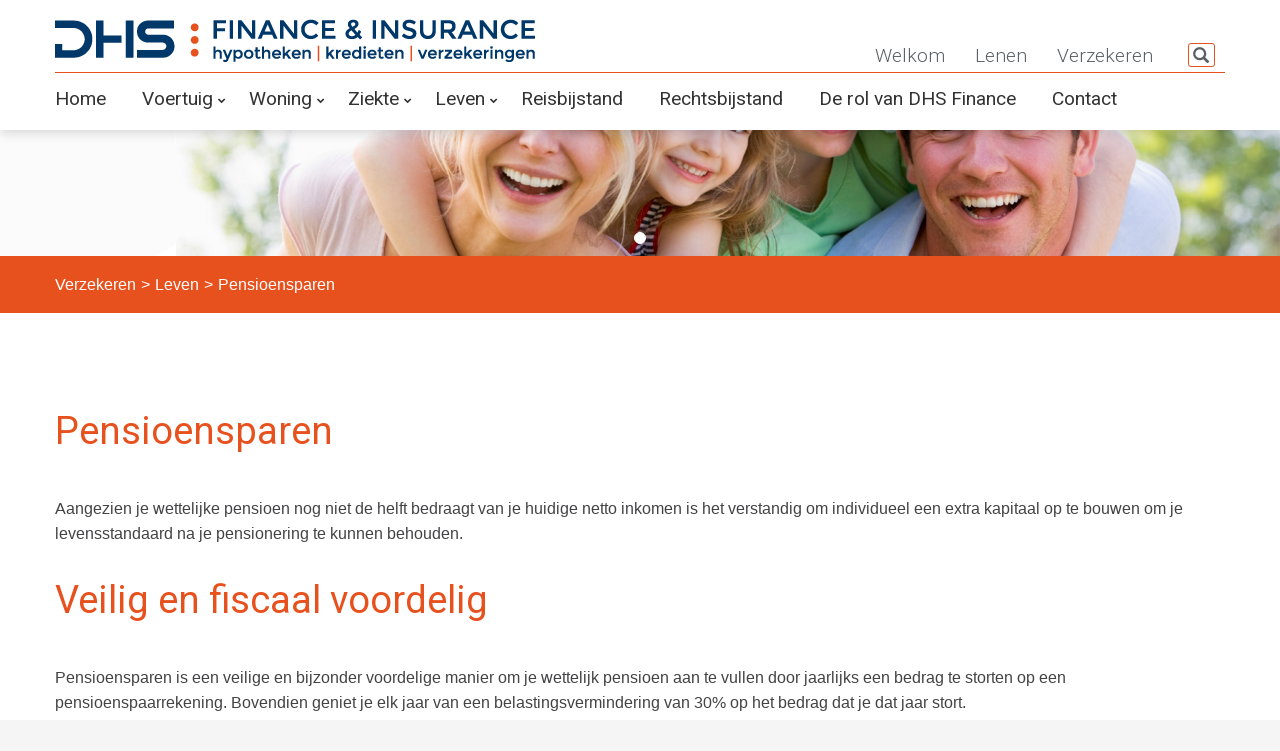

--- FILE ---
content_type: text/html; charset=utf-8
request_url: https://dhsgroup.be/Verzekeren/Leven/Pensioensparen
body_size: 27767
content:


<!DOCTYPE html>

<html xmlns="http://www.w3.org/1999/xhtml" xml:lang="en">
<head id="head"><base href="https://dhsgroup.be/" target="_self"><title>
	Pensioensparen
</title><meta charset="utf-8" /><meta name="format-detection" content="telephone=no" /><meta name="viewport" content="width=device-width, height=device-height, initial-scale=1.0, maximum-scale=1.0, user-scalable=0" /><meta http-equiv="X-UA-Compatible" content="IE=Edge" /><link rel="icon" href="../../images/favicon.ico" type="image/x-icon" />

	<!-- Stylesheets-->
	<link rel="stylesheet" type="text/css" href="//fonts.googleapis.com/css?family=Roboto:100,300,400,500,600" /><link rel="stylesheet" type="text/css" href="../../css/style.css" media="all" /><link rel="stylesheet" type="text/css" href="../../assets/sliderPro/css/slider-pro.min.css" media="screen" /><link type="text/css" rel="stylesheet" href="../../css/magnific-popup.css" /><link rel="stylesheet" type="text/css" href="../../css/style_custom.css" media="all" />

	<!--[if lt IE 10]>
	<div style="background: #212121; padding: 10px 0; box-shadow: 3px 3px 5px 0 rgba(0,0,0,.3); clear: both; text-align:center; position: relative; z-index:1;"><a href="http://windows.microsoft.com/en-US/internet-explorer/"><img src="images/ie8-panel/warning_bar_0000_us.jpg" border="0" height="42" width="820" alt="You are using an outdated browser. For a faster, safer browsing experience, upgrade for free today."></a></div>
	<script src="js/html5shiv.min.js"></script>
		<![endif]-->

	<meta name="keywords" /><meta name="description" /><meta name="author" content="Tom Dirikx voor Nventive Identity Architects" /><meta name="date" /></head>
<body id="body">
	<form method="post" action="./Pensioensparen" id="form1">
<div class="aspNetHidden">
<input type="hidden" name="__EVENTTARGET" id="__EVENTTARGET" value="" />
<input type="hidden" name="__EVENTARGUMENT" id="__EVENTARGUMENT" value="" />
<input type="hidden" name="__VIEWSTATE" id="__VIEWSTATE" value="/[base64]" />
</div>

<script type="text/javascript">
//<![CDATA[
var theForm = document.forms['form1'];
if (!theForm) {
    theForm = document.form1;
}
function __doPostBack(eventTarget, eventArgument) {
    if (!theForm.onsubmit || (theForm.onsubmit() != false)) {
        theForm.__EVENTTARGET.value = eventTarget;
        theForm.__EVENTARGUMENT.value = eventArgument;
        theForm.submit();
    }
}
//]]>
</script>


<div class="aspNetHidden">

	<input type="hidden" name="__VIEWSTATEGENERATOR" id="__VIEWSTATEGENERATOR" value="CA0B0334" />
	<input type="hidden" name="__EVENTVALIDATION" id="__EVENTVALIDATION" value="/wEdABLcLI788EXhdWV/2mzmR76x4fxguuqRrXVtYZ9HCEjzuQ/[base64]/V03doN9XcMcGmxxr/PsQVxJbKUNrtrawN1b8wkPxWME87Jcp1ELvnhoisoWhCx+RBh6KgGY8IvPkhp6uLD20Pp5oLpHHNFRIXTDU9O/xgw==" />
</div>
		<input type="hidden" name="hdnCID" id="hdnCID" value="9b7db5ed8818410ab71c436b36979d70" />
		<input type="hidden" name="hdnCurrentDate" id="hdnCurrentDate" />
		<input type="hidden" name="hdnLanguage" id="hdnLanguage" value="0" />
		<input type="hidden" name="hdnLanguageToString" id="hdnLanguageToString" value="NL" />
		<input type="hidden" name="hdnNewsLID" id="hdnNewsLID" />
		<input type="hidden" name="hdnNewsFDT" id="hdnNewsFDT" />
		<input type="hidden" name="hdnNewsHLC" id="hdnNewsHLC" value="0" />
		<input type="hidden" name="hdnNewsHRC" id="hdnNewsHRC" value="0" />
		<input type="hidden" name="hdnNewsPOS" id="hdnNewsPOS" />
		<input type="hidden" name="hdnEventId" id="hdnEventId" />
		<input type="hidden" name="hdnUserId" id="hdnUserId" />
		<input type="hidden" name="hdnEventPresence" id="hdnEventPresence" />

<a id="lnkPopup" class="image-popup-vertical-fit" style="position:absolute;"><img id="imgPopup" width="0" height="0" /></a>

		<div id="pnlAddToCart" class="modal">
			<div class="modal-content">
				<span class="btnClosePnlAddToCart">&times;</span>
				<h4>Het artikel is toegevoegd</h4>
				<a href="/mod-catalog" class="btn btn-xs btn-primary btnReturnToShop" style="margin-bottom: 8px;">Verder winkelen</a><span class="veil">&nbsp;</span>
				<a href="/mod-cart" class="btn btn-xs btn-primary btnShowCart" style="margin-bottom: 8px;">Toon winkelwagentje</a>
			</div>
		</div>

		<div class="page text-center">
            
			<header class="page-head">
				<div class="rd-navbar-wrap">
					<nav class="rd-navbar rd-navbar-top-panel rd-navbar-light rd-navbar-static mainnav" data-md-layout="rd-navbar-fixed" data-md-device-layout="rd-navbar-fixed" data-lg-layout="rd-navbar-static" data-lg-device-layout="rd-navbar-static" data-lg-auto-height="false" data-lg-stick-up="true" data-lg-stick-up-offset="0px">
						<div class="container">
							<div class="rd-navbar-inner">
								<div class="rd-navbar-top-panel">
									<div class="left-side">
										<a class="veil reveal-lg-block" href="default.aspx">
											<img width="480" height="44" alt="logo DHS-group" src="/images/logo.png" /></a>
										<!--
                                        <ul class="rd-navbar-top-links list-unstyled">
                                            <li><a href="/mod-login" class="text-lowercase">Aanmelden</a></li>
											<li><a href="/mod-register" id="lnkShowRegisterLink" class="text-uppercase text-bold">Registreren</a></li>
                                            <li></li>
										</ul>
                                        -->
									</div>
									<div>
									</div>
									<div class="right-side">
										<ul id="cnav" class="rd-navbar-top-links"><li><a href="/Welkom"><span>Welkom</span></a></li><li><a href="/Lenen"><span>Lenen</span></a></li><li class="active"><a href="/Verzekeren"><span>Verzekeren</span></a></li>
											<li>
												<div class="btn-toolbar">
													<div role="group" class="btn-group" aria-label="button">
														<a href="/mod-search" class="btn btn-xs" style="border: 1px solid #e7511e; padding: 0 4px;"><span class="glyphicon glyphicon-search" aria-hidden="true"></span></a>
													</div>
													<div role="group" class="btn-group btn-group-lng" aria-label="button" style="display:none;">
														<a id="lnkbtnNL_1" class="btn btn-xs btn-lng" href="javascript:__doPostBack(&#39;lnkbtnNL_1&#39;,&#39;&#39;)" style="background:#e7511e;color:#fff;">NL</a>
														<a id="lnkbtnEN_1" class="btn btn-xs btn-lng" href="javascript:__doPostBack(&#39;lnkbtnEN_1&#39;,&#39;&#39;)">EN</a>
														<a id="lnkbtnFR_1" class="btn btn-xs btn-lng" href="javascript:__doPostBack(&#39;lnkbtnFR_1&#39;,&#39;&#39;)">FR</a>
														<a id="lnkbtnDE_1" class="btn btn-xs btn-lng" href="javascript:__doPostBack(&#39;lnkbtnDE_1&#39;,&#39;&#39;)">DE</a>
													</div>
												</div>
											</li>
										</ul>
										<!--
										<address class="contact-info text-left">
											<span class="p"><span class="icon mdi mdi-email"></span><a id="lnkWebsiteMail2" href="mailto:info@dhsgroup.be">info@dhsgroup.be</a></span>
											<span class="p"><span class="icon mdi mdi-phone"></span><a id="lnkWebsitePhone2" href="tel:+32(0)11%20555%20100">+32(0)11 555 100</a></span>
										</address>
                                        -->
									</div>
								</div>
								<div class="rd-navbar-panel">
									<button class="rd-navbar-toggle" data-rd-navbar-toggle=".rd-navbar.mainnav, .rd-navbar-nav-wrap.mainnav"><span></span></button>
									<button class="rd-navbar-top-panel-toggle" data-rd-navbar-toggle=".rd-navbar.mainnav, .rd-navbar-top-panel"><span></span></button>
									<div class="rd-navbar-brand">
										<a class="reveal-inline-block veil-lg" href="default.aspx"><img width="240" height="22" alt="logo DHS-group" src="/images/logo.png" /></a>
									</div>
								</div>
								<div class="rd-navbar-menu-wrap">
									<div class="rd-navbar-nav-wrap mainnav">
										<div class="rd-navbar-mobile-scroll">
											<div class="rd-navbar-mobile-brand">
												<a class="reveal-inline-block" href="default.aspx">
													<img width="240" height="22" alt="logo DHS-group" src="/images/logo.png" /></a>
											</div>
											<ul id="mnav" class="rd-navbar-nav"><li><a href="/Verzekeren"><span>Home</span></a></li><li><a href="/Verzekeren/Voertuig"><span>Voertuig</span></a><ul class="rd-navbar-dropdown"><li><a href="/Verzekeren/Voertuig/Auto-%2C%20motor-%20en%20bromfietsverzekering"><span class="text-middle">Auto-, motor- en bromfietsverzekering</span></a></li><li><a href="/Verzekeren/Voertuig/Omnium%20verzekering"><span class="text-middle">Omnium verzekering</span></a></li><li><a href="/Verzekeren/Voertuig/Bijstands-%20of%20pechverzekering"><span class="text-middle">Bijstands- of pechverzekering</span></a></li></ul><span class="rd-navbar-submenu-toggle"></span></li><li><a href="/Verzekeren/Woning"><span>Woning</span></a><ul class="rd-navbar-dropdown"><li><a href="/Verzekeren/Woning/Familiale%20verzekering"><span class="text-middle">Familiale verzekering</span></a></li><li><a href="/Verzekeren/Woning/Schuldsaldoverzekering"><span class="text-middle">Schuldsaldoverzekering</span></a></li><li><a href="/Verzekeren/Woning/Brandverzekering"><span class="text-middle">Brandverzekering</span></a></li></ul><span class="rd-navbar-submenu-toggle"></span></li><li><a href="/Verzekeren/Ziekte"><span>Ziekte</span></a><ul class="rd-navbar-dropdown"><li><a href="/Verzekeren/Ziekte/Arbeidsongevallen"><span class="text-middle">Arbeidsongevallen</span></a></li><li><a href="/Verzekeren/Ziekte/Hospitalisatieverzekering"><span class="text-middle">Hospitalisatieverzekering</span></a></li><li><a href="/Verzekeren/Ziekte/Gewaarborgd%20inkomen"><span class="text-middle">Gewaarborgd inkomen</span></a></li><li><a href="/Verzekeren/Ziekte/Persoonlijke%20ongevallen"><span class="text-middle">Persoonlijke ongevallen</span></a></li></ul><span class="rd-navbar-submenu-toggle"></span></li><li class="active"><a href="/Verzekeren/Leven"><span>Leven</span></a><ul class="rd-navbar-dropdown"><li class="active"><a href="/Verzekeren/Leven/Pensioensparen"><span class="text-middle">Pensioensparen</span></a></li><li><a href="/Verzekeren/Leven/Levensverzekering"><span class="text-middle">Levensverzekering</span></a></li></ul><span class="rd-navbar-submenu-toggle"></span></li><li><a href="/Verzekeren/Reisbijstand"><span>Reisbijstand</span></a></li><li><a href="/Verzekeren/Rechtsbijstand"><span>Rechtsbijstand</span></a></li><li><a href="/Verzekeren/De%20rol%20van%20DHS%20Finance"><span>De rol van DHS Finance</span></a></li><li><a href="/Verzekeren/Contact"><span>Contact</span></a></li></ul>
										</div>
									</div>
								</div>
							</div>
						</div>
					</nav>
				</div>
			</header>

			<div id="pnlHeaderSwiper">
	
				<div Class='swiper-container swiper-slider swiper-container-horizontal' data-dots='true' data-min-height='160px' data-height='20%'><div class='swiper-wrapper'><div class='swiper-slide' data-slide-bg='images/header_default.jpg' data-swiper-slide-index='0'><div class='swiper-caption-wraper'><div class='shell section-41'><div class='range range-xs-center'></div></div></div></div></div><div class='swiper-pagination swiper-pagination-type-2 swiper-pagination-clickable'></div></div>
			
</div>

			<div id="pnlBreadcrumb">
	
				<section class="section-16 text-left">
					<div class="shell">
						<ul class="list-inline list-inline-gt p breadcrumb_list">
							<li><a href='././Verzekeren'>Verzekeren</a></li><li><a href='././Verzekeren/Leven'>Leven</a></li><li>Pensioensparen</li>
						</ul>
					</div>
				</section>
			
</div>

			

			<main class="page-content">
                <div id="pnlContent">
	
                    <section class="section-top-98">
<div class="shell">
<div class="range range-xs-center">
<div class="cell-xs-10 cell-sm-12 text-sm-left"><h2>Pensioensparen</h2></div>
</div>
</div>
</section>
<section class="section-top-34"><div class="shell">
<div class="range range-xs-center">
<div class="cell-xs-10 cell-sm-12 text-sm-left offset-top-10"><p>Aangezien je wettelijke pensioen nog niet de helft bedraagt van je huidige netto inkomen is het verstandig om individueel een extra kapitaal op te bouwen om je levensstandaard na je pensionering te kunnen behouden.</p>
</div>
</div>
</div></section>
<section class="section-top-34"><div class="shell">
<div class="range range-xs-center">
<div class="cell-xs-10 cell-sm-12 text-sm-left"><h2>Veilig en fiscaal voordelig</h2></div></div></div></section>
<section class="section-top-34"><div class="shell">
<div class="range range-xs-center">
<div class="cell-xs-10 cell-sm-12 text-sm-left offset-top-10">
<p>Pensioensparen is een veilige en bijzonder voordelige manier om je wettelijk pensioen aan te vullen door jaarlijks een bedrag te storten op een pensioenspaarrekening. Bovendien geniet je elk jaar van een belastingsvermindering van 30% op het bedrag dat je dat jaar stort.</p>
</div>
</div>
</div></section>
<section class="section-top-34"><div class="shell">
<div class="range range-xs-center">
<div class="cell-xs-10 cell-sm-12 text-sm-left"><h2>Op jouw ritme</h2></div>
</div>
</div></section>
<section class="section-top-34"><div class="shell">
<div class="range range-xs-center">
<div class="cell-xs-10 cell-sm-12 text-sm-left offset-top-10">
<p>Vanaf je 18de kan je starten met pensioensparen maar dat wil niet zeggen dat je elk jaar opnieuw een vast bedrag moet gaan sparen. Jij bepaalt zelf het bedrag en je mag gerust een jaar overslaan. Vanzelfsprekend geniet je geen fiscaal voordeel in het jaar dat je geen storting doet.</p></div>
</div>
</div></section>
<section class="section-top-98"><div class="shell">
<div class="range range-xs-center">
<div class="cell-xs-10 cell-sm-12 text-sm-left offset-top-10">
<br>
</div>
</div>
</div></section>
                
</div>

                

                

                

                

                
			</main>

			<footer>
				<section class="section-relative section-top-34 section-bottom-14 page-footer">
					<div class="shell">
						<div class="range range-xs-center text-center text-sm-left">
							<div class="cell-xs-9 cell-sm-12">
								<div class="range range-xs-center">
									<div class="cell-sm-12 cell-sm-push-2 offset-sm-top-50 cell-md-4 offset-md-top-0 cell-md-push-3">
										<h6 class="text-uppercase text-spacing-60 font-default text-white">
											Schrijf je in op de nieuwsbrief</h6>
										<div class="text-white">
											<p>
												Blijf op de hoogte van nieuws aangaande leningen, verzekeringen en bankieren en abonneer u op onze nieuwsbrief!</p>
										</div>
										<div class="offset-top-30">
											<div>
												<div class="form-group">
													<div class="input-group input-group-sm">
														<span class="input-group-addon"><span class="input-group-icon mdi mdi-email"></span></span>
														<input placeholder="e-mailadres" type="email" name="txtEmailNewsletter" id="txtEmailNewsletter" data-constraints="@Required @Email" class="form-control" />
														<span class="input-group-btn">
															<input type="button" name="btnSubscribeNewsletter" id="btnSubscribeNewsletter" value="Inschrijven" class="btn btn-sm btn-primary" /></span>
													</div>
												</div>
												<div id="form-subscribe-footer" class="form-output"></div>
											</div>
										</div>
									</div>
									<div class="offset-top-50 cell-sm-6 cell-sm-push-1 offset-sm-top-0 text-sm-left cell-md-4 cell-md-push-1">
										<h6 class="text-uppercase text-spacing-60 font-default text-white">
											Contactgegevens</h6>
										<div class="text-white">
											<ul class="list list-unstyled address contact-info">
												<li>
													<div class="unit unit-spacing-xxs unit-sm-horizontal">
														<div class="unit-left">
															<span class="icon icon-xxs mdi mdi-map-marker-radius text-white text-middle"></span>
														</div>
														<div class="unit-body">
															<span>
																Molsekiezel 229
																<br />
																3920 Lommel
															</span>
														</div>
													</div>
												</li>
												<li>
													<div class="unit unit-spacing-xxs unit-sm-horizontal">
														<div class="unit-left">
															<span class="icon icon-xxs mdi mdi-phone text-white text-middle"></span>
														</div>
														<div class="unit-body">
															<a id="lnkWebsitePhone" href="tel:+32(0)11%20555%20100">+32(0)11 555 100</a>
														</div>
													</div>
												</li>
                                                <!--
												<li>
													<div class="unit unit-spacing-xxs unit-sm-horizontal">
														<div class="unit-left">
															<span class="icon icon-xxs mdi mdi-fax text-white text-middle"></span>
														</div>
														<div class="unit-body">
															<a id="lnkWebsiteFax" href="fax:+32(0)11%20555%20006">+32(0)11 555 006</a>
														</div>
													</div>
												</li>
                                                -->
												<li>
													<div class="unit unit-spacing-xxs unit-sm-horizontal">
														<div class="unit-left">
															<span class="icon icon-xxs mdi mdi-email text-white text-middle"></span>
														</div>
														<div class="unit-body">
															<a id="lnkWebsiteMail" class="text-middle" href="mailto:info@dhsgroup.be">info@dhsgroup.be</a>
														</div>
													</div>
												</li>

											</ul>
										</div>
									</div>
									<div class="offset-top-50 cell-sm-6 cell-sm-push-1 offset-sm-top-0 text-sm-left cell-md-4 cell-md-push-1 offset-md-top-0">
										<h6 class="text-uppercase text-spacing-60 font-default text-white">
											Openingsuren</h6>
										<div class="text-white">
											Open van 09:00 - 12:00 & 13:00 - 17:00<br />Zaterdag gesloten<br />Zon- en feestdagen gesloten
										</div>
									</div>
								</div>
							</div>
						</div>
					</div>
				</section>
			    <section class="section-relative" style="background-color:#003366;color:#fff;padding:0.5em 0;">
				    <div class="shell">
					    <div class="range range-xs-center">
						    <div class="cell-xs-9 cell-sm-12">
							    <div class="range range-xs-center small">
                                    <ul class="list-inline">
                                        <li><a href="/juridische informatie">Juridische informatie</a></li>
                                        <!--<li><a href="/privacyverklaring">Privacyverklaring</a></li>-->
                                        <li><a href='/privacyverklaring-insurance'>Privacyverklaring</a></li>
                                        <li><a href="/assurmifid-gedragsregels">AssurMiFID-gedragsregels</a></li>
                                        <li><a href="/belangenconflictbeleid">Belangenconflictbeleid</a></li>
                                        <li><a href="/duurzaamheidsbeleid">Duurzaamheidsbeleid</a></li>
                                        <li><a href="/links">Links</a></li>
                                        <li>FSMA 110723 A</li><li>Neon 0847.552.445</li>
                                    </ul>
                                </div>
						    </div>
					    </div>
				    </div>
			    </section>
			</footer>
		</div>

		<input type="hidden" name="hdnSlides" id="hdnSlides" />
		
	</form>

	<div class='pswp' tabindex='-1' role='dialog' aria-hidden='true'>
		<div class='pswp__bg'></div>
		<div class='pswp__scroll-wrap'>
			<div class='pswp__container'>
				<div class='pswp__item'></div>
				<div class='pswp__item'></div>
				<div class='pswp__item'></div>
			</div>
			<div class='pswp__ui pswp__ui--hidden'>
				<div class='pswp__top-bar'>
					<div class='pswp__counter'></div>
					<button class='pswp__button pswp__button--close' title='Sluiten (Esc)'></button>
					<button class='pswp__button pswp__button--share' title='Delen'></button>
					<button class='pswp__button pswp__button--fs' title='Toggle fullscreen'></button>
					<button class='pswp__button pswp__button--zoom' title='Zoom in/uit'></button>
					<div class='pswp__preloader'>
						<div class='pswp__preloader__icn'>
							<div class='pswp__preloader__cut'>
								<div class='pswp__preloader__donut'></div>
							</div>
						</div>
					</div>
				</div>
				<div class='pswp__share-modal pswp__share-modal--hidden pswp__single-tap'>
					<div class='pswp__share-tooltip'></div>
				</div>
				<button class='pswp__button pswp__button--arrow--left' title='Vorige (pijltje links)'></button>
				<button class='pswp__button pswp__button--arrow--right' title='Volgende (pijltje rechts)'></button>
				<div class='pswp__caption'>
					<div class='pswp__caption__center'></div>
				</div>
			</div>
		</div>
	</div>

	<script type="text/javascript" src='/js/core.min.js'></script>
	<script type="text/javascript" src='/js/script.min.js'></script>
	<script type="text/javascript" src='/assets/sliderPro/js/jquery.sliderPro.min.js'></script>
    <script type="text/javascript" src='/js/jquery.magnific-popup.js'></script>
	<script type="text/javascript" src='/js/script_custom.js'></script>

</body>
</html>


--- FILE ---
content_type: text/css
request_url: https://dhsgroup.be/css/style_custom.css
body_size: 8659
content:
html, body {
	width: 100%;
	height: 100%;
}

body {
	background-color: #f5f5f5;
	color: #434345;
}

header {
	font: 300 1.2em/1.6 'Roboto', Arial, Helvetica, sans-serif;
}

.page-content a:not(.btn) {
	text-decoration: underline;
	color: #e7511e;
}

.page-content a:visited:not(.btn) {
	color: #003868;
}

.navbtn {
	backface-visibility: inherit;
	border: 0 none;
	border-radius: inherit;
	box-shadow: none;
	color: inherit;
	font-size: inherit;
	font-weight: inherit;
	letter-spacing: inherit;
	line-height: inherit;
	padding: inherit;
	text-transform: inherit;
	vertical-align: inherit;
}


.rd-navbar-default.rd-navbar-fixed .rd-navbar-nav li a, .rd-navbar-sidebar-toggle.rd-navbar-fixed .rd-navbar-nav li a, .rd-navbar-sidebar-fixed .rd-navbar-nav li a, .rd-navbar-floated.rd-navbar-fixed .rd-navbar-nav li a, .rd-navbar-top-panel.rd-navbar-fixed .rd-navbar-nav li a, .rd-navbar-logo-center.rd-navbar-fixed .rd-navbar-nav li a, .rd-navbar-default.rd-navbar-fixed .responsive-tabs .resp-accordion, .rd-navbar-sidebar-toggle.rd-navbar-fixed .responsive-tabs .resp-accordion, .rd-navbar-sidebar-fixed .responsive-tabs .resp-accordion, .rd-navbar-floated.rd-navbar-fixed .responsive-tabs .resp-accordion, .rd-navbar-top-panel.rd-navbar-fixed .responsive-tabs .resp-accordion, .rd-navbar-logo-center.rd-navbar-fixed .responsive-tabs .resp-accordion, .rd-navbar-default.rd-navbar-static .rd-navbar-nav > li > a, .rd-navbar-floated.rd-navbar-static .rd-navbar-nav > li > a, .rd-navbar-top-panel.rd-navbar-static .rd-navbar-nav > li > a, .rd-navbar-default.rd-navbar-static .rd-navbar-dropdown li > a, .rd-navbar-floated.rd-navbar-static .rd-navbar-dropdown li > a, .rd-navbar-top-panel.rd-navbar-static .rd-navbar-dropdown li > a, .rd-navbar-logo-center.rd-navbar-static .rd-navbar-dropdown li > a, .rd-navbar-default.rd-navbar-static .rd-navbar-megamenu li > a, .rd-navbar-floated.rd-navbar-static .rd-navbar-megamenu li > a, .rd-navbar-top-panel.rd-navbar-static .rd-navbar-megamenu li > a, .rd-navbar-logo-center.rd-navbar-static .rd-navbar-megamenu li > a, .rd-navbar-static.rd-navbar-logo-center .rd-navbar-nav > li > a {
	font: 400 1em 'Roboto', Arial, Helvetica, sans-serif;
	text-transform: none;
}


.rd-navbar-static.rd-navbar-top-panel ul.rd-navbar-nav > li.rd-navbar--has-dropdown.rd-navbar-submenu > a::before,
.rd-navbar-static.rd-navbar-top-panel ul.rd-navbar-nav > li.rd-navbar--has-megamenu.rd-navbar-submenu > a::before {
	content: "\f078";
	font-family: "fontawesome";
	font-size: 8px;
	margin-top: 1px;
	position: absolute;
	right: -13px;
	top: 50%;
	transform: translateY(-50%);
}

#myCarousel1 .carousel-indicators li {
	border-color: #fff;
	background-color: #fff;
}

#myCarousel2 .carousel-indicators li {
	border-color: #3c351c;
	background-color: #3c351c;
}

.grid {
	display: block;
	width: 100%;
}

.grid-item {
	display: block;
	margin: 0 0 3em;
}

@media (min-device-width: 992px) {
	.grid-item {
		float: left;
		clear: left;
	}

		.grid-item.right {
			float: right;
			clear: right;
		}

	#pnlPosts > div.left {
		padding-right: 50px;
	}

	#pnlPosts > div.right {
		padding-left: 50px;
	}
}


.breadcrumb_list {
	text-transform: none;
}

.post-modern .post-inset, .post-modern .post-content {
	padding: 0;
}

.post-modern {
	background: none;
	border-radius: 0;
	box-shadow: 0 0 0 0 rgba(0, 0, 0, 0);
	border-bottom: 1px solid #d9d9d9;
	padding-bottom: 3em;
}

	.post-modern .post-media img,
	.post-modern .post-media iframe,
	.post-modern .post-media div.slider-pro div.sp-slides-container,
	.post-modern .post-media div.slider-pro div.sp-slides-container div {
		border-radius: 0;
	}

/*h3, .h3 {
	font-family: Roboto, Arial, Helvetica, sans-serif;
	font-weight: 400;
	margin-bottom: 0.75em !important;
}

h6, .h6 {
	font-family: Roboto, Arial, Helvetica, sans-serif;
	font-weight: 500;
}*/

.page-head a {
	text-decoration: none !important;
}

.rd-navbar-static .rd-navbar-megamenu > li {
	display: table-cell;
	width: 25%;
}

.rd-navbar-megamenu ul {
	padding-left: 0;
}

nav.rd-navbar-top-panel {
	box-shadow: 0 3px 11px 0 rgba(0, 0, 0, 0.15);
}

main {
	min-height: 320px;
}

.post-event {
	min-height: 105px;
}

.testBlock {
	margin: 1em 1em 0 0;
	padding: 1em;
	border: 1px solid #ccc;
	border-radius: 5px;
	margin-bottom: 1em !important;
}

/* The Modal (background) */
.modal {
	display: none; /* Hidden by default */
	position: fixed; /* Stay in place */
	z-index: 100000; /* Sit on top */
	left: 0;
	top: 0;
	width: 100%; /* Full width */
	height: 100%; /* Full height */
	overflow: auto; /* Enable scroll if needed */
	background-color: rgb(0,0,0); /* Fallback color */
	background-color: rgba(0,0,0,0.4); /* Black w/ opacity */
}

/* Modal Content/Box */
.modal-content {
	background-color: #fefefe;
	margin: 15% auto !important; /* 15% from the top and centered */
	padding: 20px 20px 40px;
	border: 1px solid #888;
	width: 80%; /* Could be more or less, depending on screen size */
	max-width: 480px;
}

/* The Close Button */
.close {
	color: #aaa;
	float: right;
	font-size: 28px;
	font-weight: bold;
}

	.close:hover,
	.close:focus {
		color: black;
		text-decoration: none;
		cursor: pointer;
	}

.nvTableRow {
	padding: 8px 0;
	margin-top: 0;
}

.prodQty {
	max-width: 80px;
	margin: 0 0.5em;
	text-align: right;
}

.btnAddToCart {
}

.btnUpdateInCart {
	margin: 0 0.5em 0 0;
}

.product-title { /*override*/
	font-weight: 300;
	margin-bottom: 0 !important;
}

.nvLabel {
	color: #212121;
	font-size: 16px;
	text-align: left;
	margin-bottom: 10px;
}

.nvBox {
	color: #212121;
	font-size: 16px;
	text-align: left;
	background-color: #fff;
	border: 1px solid #bababa;
	border-radius: 5px;
	height: 47px;
	padding: 9px 16px;
	transition: border-color 0.15s ease-in-out 0s, box-shadow 0.15s ease-in-out 0s;
	width: 100%;
}

.nvDynamicLabel {
	display: block;
	font-weight: bold;
}

input[type="radio"], input[type="checkbox"] {
	margin-right: 10px;
}

.product-image {
	max-height: 120px;
	overflow: hidden;
	margin: 8px 0 !important;
	background: none;
	border: 1px solid #ddd;
}

#pnlBreadcrumb {
	background: #e7511e;
}

.page-footer {
	background: #003868;
}

.nested-cell {
	padding-left: 0px;
	padding-right: 0px;
}


.list-inline-gt > li {
	padding-right: 0;
}

	.list-inline-gt > li + li:before {
		content: '>';
		padding-right: 5px;
	}

.section-16 {
	padding-top: 16px;
	padding-bottom: 16px;
}

.breadcrumb_list,
.breadcrumb_list > li > a,
.breadcrumb_list > li > a:link,
.breadcrumb_list > li > a:visited,
.breadcrumb_list > li > a:hover,
.breadcrumb_list > li > a:active {
	color: white;
	text-decoration: none;
}

.page blockquote.quote .text-primary, .page .text-primary {
	color: #2d2d2d;
}

@media (min-width: 1200px) {
	.swiper-container-horizontal > .swiper-pagination.swiper-pagination-type-2 {
		bottom: 5px;
	}

}

@media (min-width: 768px) {
	.page-footer {
	background:linear-gradient(
	  rgba(0, 56, 104, 0.85), 
      rgba(0, 56, 104, 0.85)
	), url("../images/footer.jpg");
	background-size: cover;
	background-repeat: no-repeat;
	background-position-x: center;
}
}

.rd-navbar-static.rd-navbar-top-panel.rd-navbar-light .rd-navbar-top-panel {
	border-bottom-color: #e7511e;
}

.rd-navbar-top-panel.rd-navbar-static.rd-navbar--is-stuck .rd-navbar-top-panel {
	display: block;
}

.rd-navbar-default.rd-navbar-static .rd-navbar-nav > li + li, .rd-navbar-floated.rd-navbar-static .rd-navbar-nav > li + li, .rd-navbar-top-panel.rd-navbar-static .rd-navbar-nav > li + li {
	margin-left: 0;
}

.rd-navbar-default.rd-navbar-static .rd-navbar-nav > li, .rd-navbar-floated.rd-navbar-static .rd-navbar-nav > li, .rd-navbar-top-panel.rd-navbar-static .rd-navbar-nav > li {
	margin-right: 36px;
}

#mnav {
	padding-left: 0;
}

.rd-navbar-top-panel.rd-navbar-static .rd-navbar-menu-wrap {
	float: left;
}

.rd-navbar-top-panel.rd-navbar-static .rd-navbar-inner {
	padding: 18px 0;
}

.rd-navbar-top-panel.rd-navbar-static.rd-navbar--is-stuck .rd-navbar-inner {
	padding-bottom: 8px;
}

.rd-navbar-top-panel.rd-navbar-static .rd-navbar-dropdown {
	margin-top: 12px;
}

.ui-to-top.active {
	background: #e7511e;
}

.btn-group-lng {
	border: 1px solid #e7511e;
	border-radius: 3px;
}

.btn-group-lng > a {
	border-radius: 0px;
	padding: 0px 4px 0px 4px;
	font-weight: 400;
	font-family: 'Roboto', Arial, Helvetica, sans-serif;
	font-size: 0.8em;
}

h5 a {
	text-decoration: none !important;
	color: #003868 !important;

}

.glyphicon.glyphicon-search {
	font-size: 16px;
	line-height: 16px;
	top: 4px;
}

#pnlContent{min-height:85px;}

--- FILE ---
content_type: application/javascript
request_url: https://dhsgroup.be/js/script_custom.js
body_size: 27663
content:
$(document).ready(function() {

    if ($('#lnkPopup').attr('href') !== undefined && $('#imgPopup').attr('src') !== undefined && getCookie("PopupShown") != "xTrue") {
        $('.image-popup-vertical-fit').magnificPopup({
            type: 'ajax'
            //type: 'image',
            //closeOnContentClick: true,
            //mainClass: 'mfp-img-mobile',
            //image: {
            //    verticalFit: true
            //}

        });
        $('.image-popup-vertical-fit').magnificPopup('open');
        //setCookie("PopupShown", "True", 1);
        $('#lnkPopup').attr('href') = null;
        $('#imgPopup').attr('src') = null;
    }

    function setCookie(cname, cvalue, exdays) {
        const d = new Date();
        d.setTime(d.getTime() + (exdays * 24 * 60 * 60 * 1000));
        let expires = "expires=" + d.toUTCString();
        document.cookie = cname + "=" + cvalue + ";" + expires + ";path=/";
    }

    function getCookie(cname) {
        let name = cname + "=";
        let decodedCookie = decodeURIComponent(document.cookie);
        let ca = decodedCookie.split(';');
        for (let i = 0; i < ca.length; i++) {
            let c = ca[i];
            while (c.charAt(0) == ' ') {
                c = c.substring(1);
            }
            if (c.indexOf(name) == 0) {
                return c.substring(name.length, c.length);
            }
        }
        return "";
    }

    var sliderWidth = $(".grid-item-content").width();

    $('.slider-single').sliderPro({
        width: sliderWidth,
        fade: true,
        arrows: false,
        buttons: false,
        fullScreen: true,
        shuffle: true,
        smallSize: 500,
        mediumSize: 1000,
        largeSize: 3000,
        thumbnailArrows: false,
        autoplay: false
    });

    $('.slider-multi').sliderPro({
        width: sliderWidth,
        fade: true,
        arrows: true,
        buttons: false,
        fullScreen: true,
        shuffle: true,
        smallSize: 500,
        mediumSize: 1000,
        largeSize: 3000,
        thumbnailArrows: true,
        autoplay: false
    });

	var adjustArticleHeights = (function () {
		var $articles = $('div.grid-item');
		$("#hdnNewsHLC").val('0');
		$("#hdnNewsHRC").val('0');

		for (var i = 0; i < $articles.length; i++) {
		    var leftColumnHeight = parseInt($("#hdnNewsHLC").val());
		    var rightColumnHeight = parseInt($("#hdnNewsHRC").val());
		    var h = parseInt($articles.eq(i).outerHeight(true));

		    if (leftColumnHeight > rightColumnHeight) {
		        $articles.eq(i).addClass('right ' + h);
		        $("#hdnNewsHRC").val(rightColumnHeight + h);
			} else {
		        $articles.eq(i).addClass('left ' + h);
		        $("#hdnNewsHLC").val(leftColumnHeight + h);
			}
		}

		return $articles;
	})();

	$("#btnMoreNews").on('click', function (event) {
	    event.preventDefault();
	    getNextPosts();
	});
    //$(window).scroll(function () {
    //    if ($(window).scrollTop() == $(document).height() - $(window).height()) {
    //        getNextPosts();
    //    }
    //});

    function getNextPosts() {
	    $.ajax({
	        url: "/default.aspx/getNextPosts",
	        type: 'POST',
	        dataType: 'json',
	        contentType: "application/json; charset=utf-8",
	        data: JSON.stringify({ lng: $("#hdnLanguage").val(), iNumberOfPosts: '10', lastWrittenNewsId: $("#hdnNewsLID").val(), fromDate: $("#hdnNewsFDT").val() }),
	        beforeSend: function () {
	            $('#loader-icon').show();
	        },
	        complete: function () {
	            $('#loader-icon').hide();
	        },
	        success: function (data) {
	            var lng = $("#hdnLanguageToString").val();

	            if (data.d.Records.length > 0) {
	                for (var i = 0; i < data.d.Records.length; i++) {
	                    var iMediaCount = 0;
	                    var sHTML = "";
	                    var newsURI, newsTitle, newsDataShort;

	                    switch (lng) {
	                        case 'NL':
	                            newsURI = data.d.Records[i].newsURI_NL;
	                            newsTitle = data.d.Records[i].newsTitle_NL;
	                            newsDataShort = data.d.Records[i].newsDataShort_NL;
	                            break;
	                        case 'FR':
	                            newsURI = data.d.Records[i].newsURI_FR;
	                            newsTitle = data.d.Records[i].newsTitle_FR;
	                            newsDataShort = data.d.Records[i].newsDataShort_FR;
	                            break;
	                        case 'DE':
	                            newsURI = data.d.Records[i].newsURI_DE;
	                            newsTitle = data.d.Records[i].newsTitle_DE;
	                            newsDataShort = data.d.Records[i].newsDataShort_DE;
	                            break;
	                        default:
	                            newsURI = data.d.Records[i].newsURI_EN;
	                            newsTitle = data.d.Records[i].newsTitle_EN;
	                            newsDataShort = data.d.Records[i].newsDataShort_EN;
	                            break;
	                    }

	                    sHTML += "<div id='pnl" + data.d.Records[i].newsId + "' class='grid-item cell-xs-12 col-md-6'>"
	                    sHTML += "<div class='grid-item-content'>"
	                    sHTML += "<article class='post post-modern'>"
	                    //kijken of header nodig is (of er media gekoppeld zijn) en deze uitschrijven
	                    var sSlides = ""
	                    var sThumbs = ""
	                    for (var n = 0; n < data.d.Records[i].YtVideos.length; n++) {
	                        sSlides += "<div class='sp-slide embed-responsive embed-responsive-16by9'><iframe class='sp-video embed-responsive-item' src='http://www.youtube.com/embed/" + data.d.Records[i].YtVideos[n] + "?enablejsapi=1&amp;wmode=opaque' frameborder='0' allowfullscreen></iframe></div>"
	                        sThumbs += "<img class='sp-thumbnail' src='http://img.youtube.com/vi/" + data.d.Records[i].YtVideos[n] + "/1.jpg'/>"
	                        iMediaCount += 1;
	                    }
	                    for (var j = 0; j < data.d.Records[i].Albums.length; j++) {
	                        if (data.d.Records[i].Albums[j].albumPublic) {
	                            var albumFolderName = data.d.Records[i].Albums[j].albumFolderName
	                            for (var k = 0; k < data.d.Records[i].Albums[j].Pictures.length; k++) {
	                                var pictureFileName = data.d.Records[i].Albums[j].Pictures[k].pictureFileName
	                                sSlides += "<div class='sp-slide'><img class='sp-image' src='./src/css/images/blank.gif' data-src='./upload/" + albumFolderName + "/" + pictureFileName + "' /></div>"
	                                sThumbs += "<img class='sp-thumbnail' src='./upload/" + albumFolderName + "/" + pictureFileName + "'/>"
	                                iMediaCount += 1;
	                            }
	                        }
	                    }

	                    //section uitschrijven
	                    sHTML += "<section class='post-content text-left'>"
	                    sHTML += "<div class='post-meta'><h6 class='offset-top-4 offset-sm-top-0'>" + data.d.Records[i].newsDateToSlashedDDMMYYYY + "</h6></div>"
	                    sHTML += "<div class='post-title'><h3 class='offset-top-4 offset-sm-top-0'><a href='/mod-news/" + newsURI + "' class='newsLink'>" + newsTitle + "</a></h3></div>"

	                    if (iMediaCount != 0) {
	                        //sHTML += "<header class='post-media'>"
	                        //teller controleren of het een single of multi slider is om de juiste klasse uit te schrijven + al dan niets het thumb-blok
	                        if (iMediaCount == 1) {
	                            sHTML += "<div id='" + data.d.Records[i].newsId + "' class='slider-pro slider-single'>"
	                            sHTML += "<div class='sp-slides'>"
	                            sHTML += sSlides
	                            sHTML += "</div>"
	                            sHTML += "</div>"
	                        } else {
	                            sHTML += "<div id='" + data.d.Records[i].newsId + "' class='slider-pro slider-multi'>"
	                            sHTML += "<div class='sp-slides'>"
	                            sHTML += sSlides
	                            sHTML += "</div>"
	                            sHTML += "<div class='sp-thumbnails'>"
	                            sHTML += sThumbs
	                            sHTML += "</div>"
	                            sHTML += "</div>"
	                        }
	                        //sHTML += "</header>"
	                    }
	                    
	                    sHTML += "<div class='post-body offset-top-20'>" + newsDataShort + "</div>"
	                    sHTML += "</section>"

	                    sHTML += "</article>"
	                    sHTML += "</div>"
	                    sHTML += "</div>"

	                    $("#pnlPosts").append(sHTML);
	                    $("#hdnNewsPOS").val(parseInt($("#hdnNewsPOS").val()) + 1);
	                    $("#hdnNewsLID").val(data.d.Records[i].newsId);
	                    $("#hdnNewsFDT").val(data.d.Records[i].newsDate);

	                    if (iMediaCount == 1) {
	                        $("#" + data.d.Records[i].newsId).sliderPro({
	                            width: sliderWidth,
	                            fade: true,
	                            arrows: false,
	                            buttons: false,
	                            fullScreen: true,
	                            shuffle: true,
	                            smallSize: 500,
	                            mediumSize: 1000,
	                            largeSize: 3000,
	                            thumbnailArrows: false,
	                            autoplay: false
	                        });
	                    } else {
	                        $("#" + data.d.Records[i].newsId).sliderPro({
	                            width: sliderWidth,
	                            fade: true,
	                            arrows: true,
	                            buttons: false,
	                            fullScreen: true,
	                            shuffle: true,
	                            smallSize: 500,
	                            mediumSize: 1000,
	                            largeSize: 3000,
	                            thumbnailArrows: true,
	                            autoplay: false
	                        });
	                    }

	                    var leftColumnHeight = parseInt($("#hdnNewsHLC").val());
	                    var rightColumnHeight = parseInt($("#hdnNewsHRC").val());
	                    var h = parseInt($("#pnl" + data.d.Records[i].newsId).outerHeight(true));

	                    if (leftColumnHeight > rightColumnHeight) {
	                        $("#pnl" + data.d.Records[i].newsId).addClass('right ' + h);
	                        $("#hdnNewsHRC").val(rightColumnHeight + h);
	                    } else {
	                        $("#pnl" + data.d.Records[i].newsId).addClass('left ' + h);
	                        $("#hdnNewsHLC").val(leftColumnHeight + h);
	                    }
	                }
	                if (data.d.TotalRecordCount > parseInt($("#hdnNewsPOS").val())) {
	                    $("#pnlMoreNews").show();
	                } else {
	                    $("#pnlMoreNews").hide();
	                }
	            } else {
	                //alert("No more posts?");
	            }
	        },
	        error: function () {
	            alert("Oeps, er ging iets fout. Er kunnen geen berichten opgehaald worden.");
	        }
	    });
    }

    $("#btnSubscribeNewsletter").click(function (event) {
        event.preventDefault();
        var sEmail = $("#txtEmailNewsletter").val();
        //if (validateEmail(sEmail)) {
        doMailingSubscribe(sEmail, $(".form-validation"))
        //} else {
        //    alert("Geef een geldig e-mailadres op");
        //}
    });
    function doMailingSubscribe(sEmail, oDiv) {
        $.ajax({
            url: "/default.aspx/doMailingSubscribeWithoutOptIn",
            type: 'POST',
            dataType: 'json',
            contentType: "application/json; charset=utf-8",
            data: JSON.stringify({ email: sEmail, inPublic: true, inPrivate: false }),
            beforeSend: function () {
                $('#loader-icon').show();
            },
            complete: function () {
                $('#loader-icon').hide();
            },
            success: function (data) {
                var message;
                oDiv.empty();
                switch (data.d.Result) {
                    case 'OK':
                        message = "Bedankt voor uw inschrijving.";
                        oDiv.css("color", "white");
                        break;
                    case 'ERROR':
                        message = "Oeps, er ging iets fout. Probeer later opnieuw.";
                        oDiv.css("color", "red");
                        break;
                }
                oDiv.append(message);
                oDiv.show();
            },
            error: function (jqXHR, textStatus, errorThrown) {
                oDiv.empty();
                oDiv.append("Oeps, er ging iets fout. Probeer later opnieuw.");
                oDiv.css("color", "red");
                oDiv.show();
            }
        });
    }

    $(".btnMailFormSubmit").click(function (event) {
    	event.preventDefault();
    	var oDiv = $('.nvMailform .form-feedback')
    	var hashtable = {};
    	var errors = 0;
    	$('.nvMailform').find(':input').each(function () {
    		var id = $(this).prop('id');
    		var value = $(this).val();
    		hashtable[id] = value;

    		if (value.length <= 0) {
    			$(this).siblings(".form-validation").text("Gelieve dit veld in the vullen.").parent().addClass("has-error");
    			errors++;
    		}
    		else if ($(this).parent().hasClass("has-error")) {
    			errors++;
    		}
    	});

    	if (errors == 0) {
    		$.ajax({
    			url: "/default.aspx/doSendForm",
    			type: 'POST',
    			dataType: 'json',
    			contentType: "application/json; charset=utf-8",
    			data: JSON.stringify({ arrFields: hashtable }),
    			success: function (data) {
    				var message;
    				oDiv.empty();
    				switch (data.d.Result) {
    					case 'OK':
    						message = "Uw gegevens zijn correct verstuurd!";
    						break;
    					case 'ERROR':
    						message = "Oeps, er ging iets fout. Probeer later opnieuw.";
    						break;
    				}
    				oDiv.append(message);
    				oDiv.show();
    			},
    			error: function (jqXHR, textStatus, errorThrown) {
    				oDiv.empty();
    				oDiv.append("Oeps, er ging iets fout. Probeer later opnieuw.");
    				oDiv.show();
    			}
    		});
    	} else {
    		oDiv.empty();
    		var message = "Gelieve alle velden correct in te vullen.";
    		oDiv.append(message);
    		oDiv.show();
    	}
    });

    $("#btnClosePnlAddToCart").click(function (event) {
        event.preventDefault();
        $("#pnlAddToCart").hide();
    });
    $(".btnReturnToShop").click(function (event) {
        event.preventDefault();
        $("#pnlAddToCart").hide();
    });

    $("#nvShop").on('click', 'button.btnAddToCart', function (event) {
        event.preventDefault();
        var CID = $("#hdnCID").val()
        var oEl = $(this).parent().parent();
        var catId = $(oEl).attr('data-catId');
        var prodId = $(oEl).attr('data-prodId');
        var prodPrice = $(oEl).attr('data-prodPrice');
        var prodQty = $("input.prodQty", oEl).val();

        doAddToCart(CID, catId, prodId, prodPrice, prodQty, function (oCartItem) {
            $("#pnlAddToCart").show();
        });
    });

    $("#nvCart").on('click', 'button.btnUpdateInCart', function (event) {
        event.preventDefault();
        var CID = $("#hdnCID").val()
        var oEl = $(this).parent().parent();
        var catId = $(oEl).attr('data-catId');
        var prodId = $(oEl).attr('data-prodId');
        var prodPrice = $(oEl).attr('data-prodPrice');
        var prodQty = $("input.prodQty", oEl).val();

        doUpdateInCart(CID, catId, prodId, prodPrice, prodQty, function (oCartItem) {
            window.location.href = "/mod-cart";
        });
    });

    $("#nvCart").on('click', 'button.btnRemoveFromCart', function (event) {
        event.preventDefault();
        var CID = $("#hdnCID").val()
        var oEl = $(this).parent().parent();
        var prodId = $(oEl).attr('data-prodId');

        doRemoveFromCart(CID, prodId, function () {
            window.location.href = "/mod-cart";
        });
    });

    //$("#nvCart").on('click', 'button.btnOrderCart', function (event) {
    //    event.preventDefault();
    //    var CID = $("#hdnCID").val()
    //    var arrCartItems = [];
    //    $("tr.cart-item").each(function (i, tr) {
    //        var catId = $(tr).attr('data-catId');
    //        var prodId = $(tr).attr('data-prodId');
    //        var prodPrice = $(tr).attr('data-prodPrice');
    //        var prodQty = $("input.prodQty", tr).val();

    //        var oCartItem = { CID: CID, catId: catId, prodId: prodId, prodPrice: prodPrice, prodQty: prodQty };
    //        arrCartItems.push(oCartItem);
    //    });

    //    doSaveCart(CID, arrCartItems, function (message) {
    //        $('#pnlContent').html(message);
    //    });
    //});

    $("#nvQuestionnaire").on('click', 'button.btnDoRegistration', function (event) {
        event.preventDefault();
        var eventId = $("#hdnEventId").val();
        var userId = $("#hdnUserId").val();
        var resvFName = $("#txtResvFName").val();
        var resvSName = $("#txtResvSName").val();
        var resvStreet = $("#txtResvStreet").val();
        var resvHouseNo = $("#txtResvHouseNo").val();
        var resvPostalCode = $("#txtResvPostalCode").val();
        var resvCity = $("#txtResvCity").val();
        var resvTelephone = $("#txtResvTelephone").val();
        var resvMail = $("#txtResvMail").val();
        var resvCount = $("#txtResvCount").val();
        var bSetConfirmed = $("#hdnEventPresence").val();
        var arrEventAnswers = [];
        $("div.nvQuestion").each(function (i, div) {
            var qstnId = $(div).attr('data-qstnId');
            var qstnText = $(div).attr('data-qstnText');;
            var qstnType = $(div).attr('data-qstnType');
            var answrText = "";
            var answrOptId = "";
            var answrOptText = "";

            switch (qstnType) {
                case '0':
                    answrText = $("input.answrText", div).val();
                    var oAnswer = { qstnId: qstnId, qstnText: qstnText, qstnType: qstnType, answrText: answrText, answrOptId: answrOptId, answrOptText: answrOptText };
                    arrEventAnswers.push(oAnswer);
                    break;
                case '1':
                    answrOptId = $("input[name=rbtn" + qstnId + "]:checked", div).val();
                    answrOptText = $("label[for=rbtn" + answrOptId + "]").text();
                    var oAnswer = { qstnId: qstnId, qstnText: qstnText, qstnType: qstnType, answrText: answrText, answrOptId: answrOptId, answrOptText: answrOptText };
                    arrEventAnswers.push(oAnswer);
                    break;
                case '2':
                    $('div.chk' + qstnId + ' input[type=checkbox]:checked').each(function (j, chk) {
                        answrOptId = $(chk).val();
                        answrOptText = $("label[for=chk" + answrOptId + "]").text();
                        var oAnswer = { qstnId: qstnId, qstnText: qstnText, qstnType: qstnType, answrText: answrText, answrOptId: answrOptId, answrOptText: answrOptText };
                        arrEventAnswers.push(oAnswer);
                    });
                    break;
                default:
            }
        });

        doSaveEventRegistration(eventId, userId, resvCount, bSetConfirmed, resvFName, resvSName, resvStreet, resvHouseNo, resvPostalCode, resvCity, resvTelephone, resvMail, arrEventAnswers, function (message) {
            $('#pnlContent').html(message);
        });
    });

    $("#nvQuestionnaire").on('click', 'button.btnDoCancellation', function (event) {
        event.preventDefault();
        var eventId = $("#hdnEventId").val();
        var userId = $("#hdnUserId").val();
        var bSetConfirmed = $("#hdnEventPresence").val();

        doSaveEventCancellation(eventId, userId, bSetConfirmed, function (message) {
            $('#pnlContent').html(message);
        });
    });

});

function validateEmail(sEmail) {
    var filter = /^[\w\-\.\+]+\@[a-zA-Z0-9\.\-]+\.[a-zA-z0-9]{2,4}$/;
    if (filter.test(sEmail)) {
        return true;
    } else {
        return false;
    }
}

function doAddToCart(CID, catId, prodId, prodPrice, prodQty, callbackFunction) {
    var postData = {
        CID: CID,
        catId: catId,
        prodId: prodId,
        prodPrice: prodPrice,
        prodQty: prodQty
    };

    postData = JSON.stringify(postData);

    $.ajax({
        url: '/default.aspx/addToCart',
        type: 'POST',
        dataType: 'json',
        contentType: "application/json; charset=utf-8",
        data: postData,
        success: function (data) {
            var result = data.d.Result;
            if (result == "OK") {
                //callback uitvoeren als die is meegegeven
                if (typeof callbackFunction == "function") callbackFunction(data.d.Record);
            } else {
                alert(result + ": " + data.d.Message);
            }
        },
        error: function (data) {
            alert("ERROR: doAddToCart");
        }
    });
}

function doUpdateInCart(CID, catId, prodId, prodPrice, prodQty, callbackFunction) {
    var postData = {
        CID: CID,
        catId: catId,
        prodId: prodId,
        prodPrice: prodPrice,
        prodQty: prodQty
    };

    postData = JSON.stringify(postData);

    $.ajax({
        url: '/default.aspx/updateInCart',
        type: 'POST',
        dataType: 'json',
        contentType: "application/json; charset=utf-8",
        data: postData,
        success: function (data) {
            var result = data.d.Result;
            if (result == "OK") {
                //callback uitvoeren als die is meegegeven
                if (typeof callbackFunction == "function") callbackFunction(data.d.Record);
            } else {
                alert(result + ": " + data.d.Message);
            }
        },
        error: function (data) {
            alert("ERROR: doUpdateInCart");
        }
    });
}

function doRemoveFromCart(CID, prodId, callbackFunction) {
    var postData = {
        CID: CID,
        prodId: prodId
    };

    postData = JSON.stringify(postData);

    $.ajax({
        url: '/default.aspx/RemoveFromCart',
        type: 'POST',
        dataType: 'json',
        contentType: "application/json; charset=utf-8",
        data: postData,
        success: function (data) {
            var result = data.d.Result;
            if (result == "OK") {
                //callback uitvoeren als die is meegegeven
                if (typeof callbackFunction == "function") callbackFunction();
            } else {
                alert(result + ": " + data.d.Message);
            }
        },
        error: function (data) {
            alert("ERROR: doRemoveFromCart");
        }
    });
}

//function doSaveCart(CID, arrCartItems, callbackFunction) {
//    var oCart = {
//        CID: CID,
//        cartItems: arrCartItems
//    };
//    oCart = {
//        oCart: oCart
//    };

//    postData = JSON.stringify(oCart);

//    $.ajax({
//        url: '/default.aspx/saveCart',
//        type: 'POST',
//        dataType: 'json',
//        contentType: "application/json; charset=utf-8",
//        data: postData,
//        success: function (data) {
//            var result = data.d.Result;
//            if (result == "OK") {
//                //callback uitvoeren als die is meegegeven
//                if (typeof callbackFunction == "function") callbackFunction();
//            } else {
//                alert(result + ": " + data.d.Message);
//            }
//        },
//        error: function (data) {
//            alert("ERROR: doSaveCart");
//        }
//    });
//}

function doSaveEventRegistration(eventId, userId, resvCount, bSetConfirmed, resvFName, resvSName, resvStreet, resvHouseNo, resvPostalCode, resvCity, resvTelephone, resvMail, arrEventAnswers, callbackFunction) {
    var oEventRegistration = {
        eventId: eventId,
        userId: userId,
        resvCount: resvCount,
        bSetConfirmed: bSetConfirmed,
        resvFName: resvFName,
        resvSName: resvSName,
        resvStreet: resvStreet,
        resvHouseNo: resvHouseNo,
        resvPostalCode: resvPostalCode,
        resvCity: resvCity,
        resvTelephone: resvTelephone,
        resvMail: resvMail,
        eventAnswers: arrEventAnswers
    };

    postData = JSON.stringify(oEventRegistration);

    $.ajax({
        url: '/default.aspx/doEventConfirmPositive',
        type: 'POST',
        dataType: 'json',
        contentType: "application/json; charset=utf-8",
        data: postData,
        success: function (data) {
            var result = data.d.Result;
            if (result == "OK") {
                //callback uitvoeren als die is meegegeven
                if (typeof callbackFunction == "function") callbackFunction(data.d.Message);
            } else {
                if (typeof callbackFunction == "function") {
                    callbackFunction(data.d.Message);
                } else {
                    alert(result + ": " + data.d.Message);
                }
            }
        },
        error: function (data) {
            alert("ERROR: doSaveEventRegistration");
        }
    });
}

function doSaveEventCancellation(eventId, userId, bSetConfirmed, callbackFunction) {
    var oEventRegistration = {
        eventId: eventId,
        userId: userId,
        bSetConfirmed: bSetConfirmed
    };

    postData = JSON.stringify(oEventRegistration);

    $.ajax({
        url: '/default.aspx/doEventConfirmNegative',
        type: 'POST',
        dataType: 'json',
        contentType: "application/json; charset=utf-8",
        data: postData,
        success: function (data) {
            var result = data.d.Result;
            if (result == "OK") {
                //callback uitvoeren als die is meegegeven
                if (typeof callbackFunction == "function") callbackFunction(data.d.Message);
            } else {
                if (typeof callbackFunction == "function") {
                    callbackFunction(data.d.Message);
                } else {
                    alert(result + ": " + data.d.Message);
                }
            }
        },
        error: function (data) {
            alert("ERROR: doSaveEventCancellation");
        }
    });
}

--- FILE ---
content_type: application/javascript
request_url: https://dhsgroup.be/js/script.min.js
body_size: 26361
content:
"use strict"; var userAgent = navigator.userAgent.toLowerCase(), initialDate = new Date(), $document = $(document), $window = $(window), $html = $("html"), isDesktop = $html.hasClass("desktop"), isIE = userAgent.indexOf("msie") != -1 ? parseInt(userAgent.split("msie")[1]) : userAgent.indexOf("trident") != -1 ? 11 : userAgent.indexOf("edge") != -1 ? 12 : !1, isMobile = /Android|webOS|iPhone|iPad|iPod|BlackBerry|IEMobile|Opera Mini/i.test(navigator.userAgent), isTouch = "ontouchstart" in window, plugins = { pointerEvents: isIE < 11 ? "js/pointer-events.min.js" : !1, smoothScroll: $html.hasClass("use--smoothscroll") ? "js/smoothscroll.min.js" : !1, bootstrapTooltip: $("[data-toggle='tooltip']"), bootstrapTabs: $(".tabs"), rdParallax: $(".rd-parallax"), responsiveTabs: $(".responsive-tabs"), rdGoogleMaps: $("#rd-google-map"), rdInputLabel: $(".form-label"), rdNavbar: $(".rd-navbar"), regula: $("[data-constraints]"), stepper: $("input[type='number']"), radio: $("input[type='radio']"), checkbox: $("input[type='checkbox']"), owl: $(".owl-carousel"), swiper: $(".swiper-slider"), photoSwipeGallery: $("[data-photo-swipe-item]"), isotope: $(".isotope"), stacktable: $("table[data-responsive='true']"), customToggle: $("[data-custom-toggle]"), customWaypoints: $('[data-custom-scroll-to]'), resizable: $(".resizable"), calendar: $(".rd-calendar"), imgZoom: $(".img-zoom"), pageLoader: $(".page-loader"), rdMailForm: $(".rd-mailform"), iframeEmbed: $("iframe.embed-responsive-item"), additionalFields: $(".additional-fields") }; $document.ready(function () {
    function isScrolledIntoView(elem) { var $window = $(window); return elem.offset().top + elem.outerHeight() >= $window.scrollTop() && elem.offset().top <= $window.scrollTop() + $window.height() }
    function lazyInit(element, func) { var $win = jQuery(window); $win.on('load scroll', function () { if ((!element.hasClass('lazy-loaded') && (isScrolledIntoView(element)))) { func.call(element); element.addClass('lazy-loaded') } }) }
    function resizeOnImageLoad(image) { image.onload = function () { $window.trigger("resize") } }
    function getSwiperHeight(object, attr) {
        var val = object.attr("data-" + attr), dim; if (!val) { return undefined }
        dim = val.match(/(px)|(%)|(vh)$/i); if (dim.length) { switch (dim[0]) { case "px": return parseFloat(val); case "vh": return $(window).height() * (parseFloat(val) / 100); case "%": return object.width() * (parseFloat(val) / 100) } } else { return undefined }
    }
    function toggleSwiperInnerVideos(swiper) { var videos; $.grep(swiper.slides, function (element, index) { var $slide = $(element), video; if (index === swiper.activeIndex) { videos = $slide.find("video"); if (videos.length) { videos.get(0).play() } } else { $slide.find("video").each(function () { this.pause() }) } }) }
    function toggleSwiperCaptionAnimation(swiper) {
        if (isIE && isIE < 10) { return }
        var prevSlide = $(swiper.container), nextSlide = $(swiper.slides[swiper.activeIndex]); prevSlide.find("[data-caption-animate]").each(function () { var $this = $(this); $this.removeClass("animated").removeClass($this.attr("data-caption-animate")).addClass("not-animated") }); nextSlide.find("[data-caption-animate]").each(function () { var $this = $(this), delay = $this.attr("data-caption-delay"); setTimeout(function () { $this.removeClass("not-animated").addClass($this.attr("data-caption-animate")).addClass("animated") }, delay ? parseInt(delay) : 0) })
    }
    function attachFormValidator(elements) {
        for (var i = 0; i < elements.length; i++) { var o = $(elements[i]), v; o.addClass("form-control-has-validation").after("<span class='form-validation'></span>"); v = o.parent().find(".form-validation"); if (v.is(":last-child")) { o.addClass("form-control-last-child") } }
        elements.on('input change propertychange blur', function (e) {
            var $this = $(this), results; if (e.type != "blur") { if (!$this.parent().hasClass("has-error")) { return } }
            if ($this.parents('.rd-mailform').hasClass('success')) { return }
            if ((results = $this.regula('validate')).length) { for (i = 0; i < results.length; i++) { $this.siblings(".form-validation").text(results[i].message).parent().addClass("has-error") } } else { $this.siblings(".form-validation").text("").parent().removeClass("has-error") }
        }).regula('bind')
    }
    function isValidated(elements) {
        var results, errors = 0; if (elements.length) {
            for (j = 0; j < elements.length; j++) { var $input = $(elements[j]); if ((results = $input.regula('validate')).length) { for (k = 0; k < results.length; k++) { errors++; $input.siblings(".form-validation").text(results[k].message).parent().addClass("has-error") } } else { $input.siblings(".form-validation").text("").parent().removeClass("has-error") } }
            return errors == 0
        }
        return !0
    }
    function makeParallax(el, speed, wrapper, prevScroll) {
        var scrollY = window.scrollY || window.pageYOffset; if (prevScroll != scrollY) {
            prevScroll = scrollY; el.addClass('no-transition'); el[0].style.transform = 'translate3d(0,' + -scrollY * (1 - speed) + 'px,0)'; el.height(); el.removeClass('no-transition'); if (el.attr('data-fade') === 'true') {
                var bound = el[0].getBoundingClientRect(), offsetTop = bound.top * 2 + scrollY, sceneHeight = wrapper.outerHeight(), sceneDevider = wrapper.offset().top + sceneHeight / 2.0, layerDevider = offsetTop + el.outerHeight() / 2.0, pos = sceneHeight / 6.0, opacity; if (sceneDevider + pos > layerDevider && sceneDevider - pos < layerDevider) { el[0].style.opacity = 1 } else {
                    if (sceneDevider - pos < layerDevider) { opacity = 1 + ((sceneDevider + pos - layerDevider) / sceneHeight / 3.0 * 5) } else { opacity = 1 - ((sceneDevider - pos - layerDevider) / sceneHeight / 3.0 * 5) }
                    el[0].style.opacity = opacity < 0 ? 0 : opacity > 1 ? 1 : opacity.toFixed(2)
                }
            }
        }
        requestAnimationFrame(function () { makeParallax(el, speed, wrapper, prevScroll) })
    }
    function liveSearch(options) {
        $('#' + options.live).removeClass('cleared').html(); options.current++; options.spin.addClass('loading'); $.get(handler, { s: decodeURI(options.term), liveSearch: options.live, dataType: "html", liveCount: options.liveCount, filter: options.filter, template: options.template }, function (data) {
            options.processed++; var live = $('#' + options.live); if (options.processed == options.current && !live.hasClass('cleared')) { live.find('> #search-results').removeClass('active'); live.html(data); setTimeout(function () { live.find('> #search-results').addClass('active') }, 50) }
            options.spin.parents('.rd-search').find('.input-group-addon').removeClass('loading')
        })
    }
    if (isIE) {
        if (isIE < 10) { $html.addClass("lt-ie-10") }
        if (isIE < 11) { if (plugins.pointerEvents) { $.getScript(plugins.pointerEvents).done(function () { $html.addClass("ie-10"); PointerEventsPolyfill.initialize({}) }) } }
        if (isIE === 11) { $("html").addClass("ie-11") }
        if (isIE === 12) { $("html").addClass("ie-edge") }
    }
    if (plugins.swiper.length) {
        plugins.swiper.each(function () {
            var s = $(this); var pag = s.find(".swiper-pagination"), next = s.find(".swiper-button-next"), prev = s.find(".swiper-button-prev"), bar = s.find(".swiper-scrollbar"), h = getSwiperHeight(plugins.swiper, "height"), mh = getSwiperHeight(plugins.swiper, "min-height"), parallax = s.parents('.rd-parallax').length; s.find(".swiper-slide").each(function () { var $this = $(this), url; if (url = $this.attr("data-slide-bg")) { $this.css({ "background-image": "url(" + url + ")", "background-size": "cover" }) } }).end().find("[data-caption-animate]").addClass("not-animated").end().swiper({
                autoplay: s.attr('data-autoplay') === "true" ? 5000 : !1, direction: s.attr('data-direction') ? s.attr('data-direction') : "horizontal", effect: s.attr('data-slide-effect') ? s.attr('data-slide-effect') : "slide", speed: s.attr('data-slide-speed') ? s.attr('data-slide-speed') : 600, keyboardControl: s.attr('data-keyboard') === "true", mousewheelControl: s.attr('data-mousewheel') === "true", mousewheelReleaseOnEdges: s.attr('data-mousewheel-release') === "true", nextButton: next.length ? next.get(0) : null, prevButton: prev.length ? prev.get(0) : null, pagination: pag.length ? pag.get(0) : null, simulateTouch: !1, paginationClickable: pag.length ? pag.attr("data-clickable") !== "false" : !1, paginationBulletRender: pag.length ? pag.attr("data-index-bullet") === "true" ? function (index, className) { return '<span class="' + className + '">' + (index + 1) + '</span>' } : null : null, scrollbar: bar.length ? bar.get(0) : null, scrollbarDraggable: bar.length ? bar.attr("data-draggable") !== "false" : !0, scrollbarHide: bar.length ? bar.attr("data-draggable") === "false" : !1, loop: s.attr('data-loop') !== "false", loopAdditionalSlides: 0, loopedSlides: 0, onTransitionStart: function (swiper) { toggleSwiperInnerVideos(swiper) }, onTransitionEnd: function (swiper) { toggleSwiperCaptionAnimation(swiper); $(window).trigger("resize") }, onInit: function (swiper) {
                    if (plugins.pageLoader.length) { var srcFirst = $("#page-loader").attr("data-slide-bg"), image = document.createElement('img'); image.src = srcFirst; image.onload = function () { plugins.pageLoader.addClass("loaded") } }
                    toggleSwiperInnerVideos(swiper); toggleSwiperCaptionAnimation(swiper); s.find(".swiper-parallax").each(function () { var $this = $(this), speed; if (parallax && !isIE && !isMobile) { if (speed = $this.attr("data-speed")) { makeParallax($this, speed, s, !1) } } }); $(window).on('resize', function () { swiper.update(!0) })
                }, onSlideChangeStart: function (swiper) {
                    var activeSlideIndex, slidesCount, thumbsToShow = 3; activeSlideIndex = swiper.activeIndex; slidesCount = swiper.slides.not(".swiper-slide-duplicate").length; if (slidesCount < thumbsToShow)
                        return !1; if (activeSlideIndex === slidesCount + 1) { activeSlideIndex = 1 } else if (activeSlideIndex === 0) { activeSlideIndex = slidesCount }
                    for (var i = -thumbsToShow; i < thumbsToShow + 1; i++) {
                        if (i === 0)
                            continue; if (i < 0) { if ((activeSlideIndex + i - 1) < 0) { $(swiper.container).find('.swiper-button-prev .preview__img-' + Math.abs(i)).css("background-image", "url(" + swiper.slides[slidesCount + i + 1].getAttribute("data-preview-bg") + ")") } else { $(swiper.container).find('.swiper-button-prev .preview__img-' + Math.abs(i)).css("background-image", "url(" + swiper.slides[activeSlideIndex + i].getAttribute("data-preview-bg") + ")") } } else { if (activeSlideIndex + i - 1 > slidesCount) { $(swiper.container).find('.swiper-button-next .preview__img-' + i).css("background-image", "url(" + swiper.slides[i].getAttribute("data-preview-bg") + ")") } else { $(swiper.container).find('.swiper-button-next .preview__img-' + i).css("background-image", "url(" + swiper.slides[activeSlideIndex + i].getAttribute("data-preview-bg") + ")") } }
                    }
                },
            }); $(window).on("resize", function () { var mh = getSwiperHeight(s, "min-height"), h = getSwiperHeight(s, "height"); if (h) { s.css("height", mh ? mh > h ? mh : h : h) } }).load(function () { s.find("video").each(function () { if (!$(this).parents(".swiper-slide-active").length) { this.pause() } }) }).trigger("resize")
        })
    }
    var o = $("#copyright-year"); if (o.length) { o.text(initialDate.getFullYear()) }
    if (plugins.smoothScroll) { $.getScript(plugins.smoothScroll) }
    if (plugins.bootstrapTabs.length) { var i; for (i = 0; i < plugins.bootstrapTabs.length; i++) { var bootstrapTab = $(plugins.bootstrapTabs[i]); bootstrapTab.on("click", "a", function (event) { event.preventDefault(); $(this).tab('show') }) } }
    if (plugins.bootstrapTooltip.length) { plugins.bootstrapTooltip.tooltip() }
    if (plugins.responsiveTabs.length) { var i = 0; for (i = 0; i < plugins.responsiveTabs.length; i++) { var $this = $(plugins.responsiveTabs[i]); $this.easyResponsiveTabs({ type: $this.attr("data-type"), tabidentify: $this.find(".resp-tabs-list").attr("data-group") || "tab" }) } }
    if (plugins.rdGoogleMaps.length) {
        $.getScript("http://maps.google.com/maps/api/js?sensor=false&libraries=geometry&v=3.7&key=AIzaSyDt36w6GuwA9DfW1mGbikzyYWKr-hIeFrE", function () {
            var head = document.getElementsByTagName('head')[0], insertBefore = head.insertBefore; head.insertBefore = function (newElement, referenceElement) {
                if (newElement.href && newElement.href.indexOf('//fonts.googleapis.com/css?family=Roboto') != -1 || newElement.innerHTML.indexOf('gm-style') != -1) { return }
                insertBefore.call(head, newElement, referenceElement)
            }; lazyInit(plugins.rdGoogleMaps, function () { var styles = plugins.rdGoogleMaps.attr("data-styles"); plugins.rdGoogleMaps.googleMap({ styles: styles ? JSON.parse(styles) : {}, }) })
        })
    }
    if (plugins.rdInputLabel.length) { plugins.rdInputLabel.RDInputLabel() }
    if (plugins.stepper.length) { plugins.stepper.stepper({ labels: { up: "", down: "" } }) }
    if (plugins.checkbox.length) { var i; for (i = 0; i < plugins.checkbox.length; i++) { var $this = $(plugins.checkbox[i]); $this.addClass("checkbox-custom").after("<span class='checkbox-custom-dummy'></span>") } }
    if (plugins.regula.length) { attachFormValidator(plugins.regula) }
    if ($html.hasClass('desktop') && $html.hasClass("wow-animation") && $(".wow").length) { new WOW().init() }
    if (plugins.owl.length) {
        var k; for (k = 0; k < plugins.owl.length; k++) {
            var c = $(plugins.owl[k]), responsive = {}; var aliaces = ["-", "-xs-", "-sm-", "-md-", "-lg-"], values = [0, 480, 768, 992, 1200], i, j; for (i = 0; i < values.length; i++) {
                responsive[values[i]] = {}; for (j = i; j >= -1; j--) {
                    if (!responsive[values[i]].items && c.attr("data" + aliaces[j] + "items")) { responsive[values[i]].items = j < 0 ? 1 : parseInt(c.attr("data" + aliaces[j] + "items")) }
                    if (!responsive[values[i]].stagePadding && responsive[values[i]].stagePadding !== 0 && c.attr("data" + aliaces[j] + "stage-padding")) { responsive[values[i]].stagePadding = j < 0 ? 0 : parseInt(c.attr("data" + aliaces[j] + "stage-padding")) }
                    if (!responsive[values[i]].margin && responsive[values[i]].margin !== 0 && c.attr("data" + aliaces[j] + "margin")) { responsive[values[i]].margin = j < 0 ? 30 : parseInt(c.attr("data" + aliaces[j] + "margin")) }
                    if (!responsive[values[i]].dotsEach && responsive[values[i]].dotsEach !== 0 && c.attr("data" + aliaces[j] + "dots-each")) { responsive[values[i]].dotsEach = j < 0 ? !1 : parseInt(c.attr("data" + aliaces[j] + "dots-each")) }
                }
            }
            if (c.attr('data-dots-custom')) {
                c.on("initialized.owl.carousel", function (event) {
                    var carousel = $(event.currentTarget), customPag = $(carousel.attr("data-dots-custom")), active = 0; if (carousel.attr('data-active')) { active = parseInt(carousel.attr('data-active')) }
                    carousel.trigger('to.owl.carousel', [active, 300, !0]); customPag.find("[data-owl-item='" + active + "']").addClass("active"); customPag.find("[data-owl-item]").on('click', function (e) { e.preventDefault(); carousel.trigger('to.owl.carousel', [parseInt(this.getAttribute("data-owl-item")), 300, !0]) }); carousel.on("translate.owl.carousel", function (event) { customPag.find(".active").removeClass("active"); customPag.find("[data-owl-item='" + event.item.index + "']").addClass("active") })
                })
            }
            if (c.attr('data-nav-custom')) { c.on("initialized.owl.carousel", function (event) { var carousel = $(event.currentTarget), customNav = $(carousel.attr("data-nav-custom")); customNav.find("[data-owl-prev]").on('click', function (e) { e.preventDefault(); carousel.trigger('prev.owl.carousel', [300]) }); customNav.find("[data-owl-next]").on('click', function (e) { e.preventDefault(); carousel.trigger('next.owl.carousel', [300]) }) }) }
            c.owlCarousel({ autoplay: c.attr("data-autoplay") === "true", loop: c.attr("data-loop") === "true", items: 1, autoplaySpeed: 600, autoplayTimeout: 3000, dotsContainer: c.attr("data-pagination-class") || !1, navContainer: c.attr("data-navigation-class") || !1, mouseDrag: c.attr("data-mouse-drag") === "true", nav: c.attr("data-nav") === "true", dots: c.attr("data-dots") === "true", dotsEach: c.attr("data-dots-each") ? parseInt(c.attr("data-dots-each")) : !1, responsive: responsive, animateOut: c.attr("data-animation-out") || !1, navText: $.parseJSON(c.attr("data-nav-text")) || [], navClass: $.parseJSON(c.attr("data-nav-class")) || ['owl-prev', 'owl-next'] })
        }
    }
    if (plugins.isotope.length) {
        var i, isogroup = []; for (i = 0; i < plugins.isotope.length; i++) { var isotopeItem = plugins.isotope[i], iso = new Isotope(isotopeItem, { itemSelector: '.isotope-item', layoutMode: isotopeItem.getAttribute('data-isotope-layout') ? isotopeItem.getAttribute('data-isotope-layout') : 'masonry', filter: '*' }); isogroup.push(iso) }
        $(window).on('load', function () { setTimeout(function () { var i; for (i = 0; i < isogroup.length; i++) { isogroup[i].element.className += " isotope--loaded"; isogroup[i].layout() } }, 600) }); var resizeTimout; $("[data-isotope-filter]").on("click", function (e) { e.preventDefault(); var filter = $(this); clearTimeout(resizeTimout); filter.parents(".isotope-filters").find('.active').removeClass("active"); filter.addClass("active"); var iso = $('.isotope[data-isotope-group="' + this.getAttribute("data-isotope-group") + '"]'); iso.isotope({ itemSelector: '.isotope-item', layoutMode: iso.attr('data-isotope-layout') ? iso.attr('data-isotope-layout') : 'masonry', filter: this.getAttribute("data-isotope-filter") == '*' ? '*' : '[data-filter*="' + this.getAttribute("data-isotope-filter") + '"]' }) }).eq(0).trigger("click")
    }
    if (plugins.rdNavbar.length) { plugins.rdNavbar.RDNavbar({ stickUpClone: (plugins.rdNavbar.attr("data-stick-up-clone")) ? plugins.rdNavbar.attr("data-stick-up-clone") === 'true' : !1, stickUpOffset: (plugins.rdNavbar.attr("data-stick-up-offset")) ? plugins.rdNavbar.attr("data-stick-up-offset") : 1, }); if (plugins.rdNavbar.attr("data-body-class")) { document.body.className += ' ' + plugins.rdNavbar.attr("data-body-class") } }
    if (plugins.photoSwipeGallery.length) {
        $document.delegate("[data-photo-swipe-item]", "click", function (event) {
            event.preventDefault(); var $el = $(this), $galleryItems = $el.parents("[data-photo-swipe-gallery]").find("a[data-photo-swipe-item]"), pswpElement = document.querySelectorAll('.pswp')[0], encounteredItems = {}, pswpItems = [], options, pswpIndex = 0, pswp; if ($galleryItems.length == 0) { $galleryItems = $el }
            $galleryItems.each(function () { var $item = $(this), src = $item.attr('href'), size = $item.attr('data-size').split('x'), pswdItem; if ($item.is(':visible')) { if (!encounteredItems[src]) { pswdItem = { src: src, w: parseInt(size[0], 10), h: parseInt(size[1], 10), el: $item }; encounteredItems[src] = { item: pswdItem, index: pswpIndex }; pswpItems.push(pswdItem); pswpIndex++ } } }); options = { index: encounteredItems[$el.attr('href')].index, getThumbBoundsFn: function (index) { var $el = pswpItems[index].el, offset = $el.offset(); return { x: offset.left, y: offset.top, w: $el.width() } } }; pswp = new PhotoSwipe(pswpElement, PhotoSwipeUI_Default, pswpItems, options); pswp.init()
        })
    }
    if (plugins.stacktable.length) { var i; for (i = 0; i < plugins.stacktable.length; i++) { var stacktableItem = $(plugins.stacktable[i]); stacktableItem.stacktable() } }
    if (plugins.calendar.length) { for (i = 0; i < plugins.calendar.length; i++) { var calendarItem = $(plugins.calendar[i]); calendarItem.rdCalendar({ days: calendarItem.attr("data-days") ? c.attr("data-days").split(/\s?,\s?/i) : ['S', 'M', 'T', 'W', 'T', 'F', 'S'], month: calendarItem.attr("data-months") ? c.attr("data-months").split(/\s?,\s?/i) : ['January', 'February', 'March', 'April', 'May', 'June', 'July', 'August', 'September', 'October', 'November', 'December'] }) } }
    if (plugins.pageLoader.length > 0) { $window.on("load", function () { var loader = setTimeout(function () { plugins.pageLoader.addClass("loaded"); $window.trigger("resize") }, 200) }) }
    if (isDesktop) { $().UItoTop({ easingType: 'easeOutQuart', containerClass: 'ui-to-top icon icon-xs icon-circle icon-darker-filled mdi mdi-chevron-up' }) }
    if (plugins.rdMailForm.length) {
        var i, j, k, msg = { 'MF000': 'Succesvol verzonden!', 'MF001': 'Ontvangers zijn niet ingesteld!', 'MF002': 'Formulier kan niet lokaal draaien!', 'MF003': 'Verzender is niet correct ingesteld!', 'MF004': 'Defini�er het type van uw formulier!', 'MF254': 'Er ging iets mis met het verzenden!', 'MF255': 'Oeps! Er ging iets mis.' }; for (i = 0; i < plugins.rdMailForm.length; i++) {
            var $form = $(plugins.rdMailForm[i]); $form.attr('novalidate', 'novalidate').ajaxForm({
                data: { "form-type": $form.attr("data-form-type") || "contact", "counter": i }, beforeSubmit: function () { var form = $(plugins.rdMailForm[this.extraData.counter]), inputs = form.find("[data-constraints]"), output = $("#" + form.attr("data-form-output")); output.removeClass("active error success"); if (isValidated(inputs)) { form.addClass('form-in-process'); if (output.hasClass("snackbars")) { output.html('<p><span class="icon text-middle fa fa-circle-o-notch fa-spin icon-xxs"></span><span>Versturen...</span></p>'); output.addClass("active") } } else { return !1 } }, error: function (result) { var output = $("#" + $(plugins.rdMailForm[this.extraData.counter]).attr("data-form-output")); output.text(msg[result]) }, success: function (result) {
                    var form = $(plugins.rdMailForm[this.extraData.counter]); var output = $("#" + form.attr("data-form-output")); form.addClass('success'); result = result.length == 5 ? result : 'MF255'; output.text(msg[result]); form.removeClass('form-in-process'); if (result === "MF000") { if (output.hasClass("snackbars")) { output.html('<p><span class="icon text-middle mdi mdi-check icon-xxs"></span><span>' + msg[result] + '</span></p>') } else { output.addClass("active success") } } else { if (output.hasClass("snackbars")) { output.html(' <p class="snackbars-left"><span class="icon icon-xxs mdi mdi-alert-outline text-middle"></span><span>' + msg[result] + '</span></p>') } else { output.addClass("active error") } }
                    form.clearForm(); form.find('input, textarea').blur(); setTimeout(function () { output.removeClass("active error success"); form.removeClass('success') }, 3500)
                }
            })
        }
    }
    if (plugins.customToggle.length) { var i; for (i = 0; i < plugins.customToggle.length; i++) { var $this = $(plugins.customToggle[i]); $this.on('click', function (e) { e.preventDefault(); $("#" + $(this).attr('data-custom-toggle')).add(this).toggleClass('active') }); if ($this.attr("data-custom-toggle-disable-on-blur") === "true") { $("body").on("click", $this, function (e) { if (e.target !== e.data[0] && $("#" + e.data.attr('data-custom-toggle')).find($(e.target)).length == 0 && e.data.find($(e.target)).length == 0) { $("#" + e.data.attr('data-custom-toggle')).add(e.data[0]).removeClass('active') } }) } } }
    if (plugins.customWaypoints.length) { var i; $document.delegate("[data-custom-scroll-to]", "click", function (e) { e.preventDefault(); $("body, html").stop().animate({ scrollTop: $("#" + $(this).attr('data-custom-scroll-to')).offset().top }, 1000, function () { $(window).trigger("resize") }) }) }
    if (plugins.additionalFields.length) {
        var counter, i, j, k, fields; for (i = 0; i < plugins.additionalFields.length; i++) {
            counter = 0; var additionalFields = $(plugins.additionalFields[i]), markup = additionalFields.attr('data-additional-field').replace(/\$num\$/g, counter), init = additionalFields.attr('data-init-count'); additionalFields.find('.additional-fields-add').on('click', function (e) {
                e.preventDefault(); counter++; fields = $(this).parents('.additional-fields'); fields.find('.additional-fields-wrap').append(markup); for (j = 0; j < fields.find('.additional-fields-wrap > *').length; j++) {
                    var field = fields.find('.additional-fields-wrap > *')[j]; if (field.className.indexOf('additional-field') == -1) {
                        $(field).wrap('<div class="additional-field"></div>')
                        attachFormValidator($(field).find('[data-constraints]'))
                    }
                }
            }); for (j = 0; j < init; j++) {
                additionalFields.find('.additional-fields-wrap').append(markup); for (k = 0; k < additionalFields.find('.additional-fields-wrap > *').length; k++) {
                    var field = additionalFields.find('.additional-fields-wrap > *')[k]; if (field.className.indexOf('additional-field') == -1) {
                        $(field).wrap('<div class="additional-field"></div>')
                        attachFormValidator($(field).find('[data-constraints]'))
                    }
                }
            }
        }
        $document.delegate('.additional-field-remove', 'click', function (e) { e.preventDefault(); $(this).parents('.additional-field').remove() })
    }
    if (plugins.rdParallax.length) {
        var i; $.RDParallax(); if (!isIE && !isMobile) { $(window).on("scroll", function () { for (i = 0; i < plugins.rdParallax.length; i++) { var parallax = $(plugins.rdParallax[i]); if (isScrolledIntoView(parallax)) { parallax.find(".rd-parallax-inner").css("position", "fixed") } else { parallax.find(".rd-parallax-inner").css("position", "absolute") } } }) }
        $("a[href='#']").on("click", function (e) { setTimeout(function () { $(window).trigger("resize") }, 300) })
    }
})